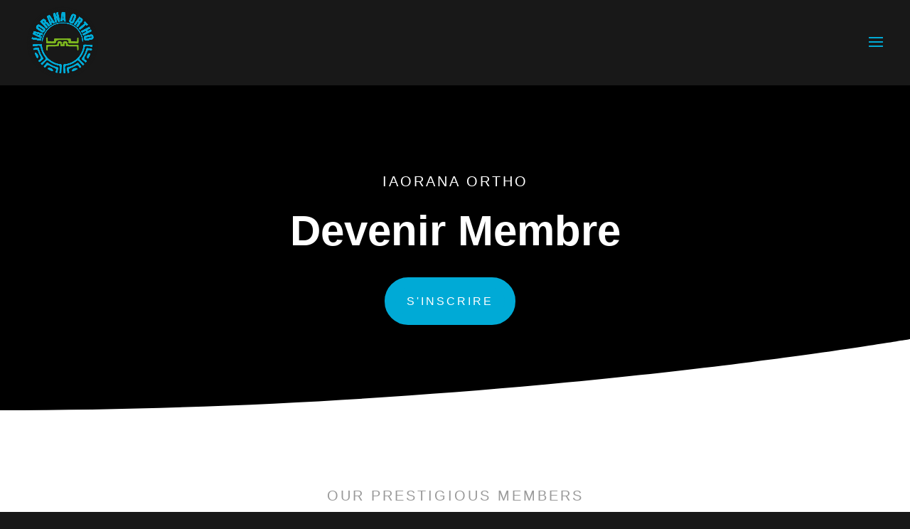

--- FILE ---
content_type: text/html; charset=UTF-8
request_url: https://iaorana-ortho.com/wp-admin/admin-ajax.php
body_size: 118
content:
[
    {
        "type": "regular",
        "group": "Dynamically Added Strings",
        "translationsArray": {
            "fr_FR": {
                "id": "19",
                "translated": "",
                "status": "0",
                "block_type": "0",
                "original_id": "19",
                "editedTranslation": ""
            }
        },
        "original": "https:\/\/iaorana-ortho.com\/wp-content\/uploads\/2020\/02\/logo_iaorana_bg.png",
        "dbID": "19",
        "blockType": "0"
    }
]

--- FILE ---
content_type: text/html; charset=UTF-8
request_url: https://iaorana-ortho.com/wp-admin/admin-ajax.php
body_size: 70
content:
[
    {
        "type": "regular",
        "group": "Dynamically Added Strings",
        "translationsArray": {
            "fr_FR": {
                "id": "359",
                "translated": "",
                "status": "0",
                "block_type": "0",
                "original_id": "359",
                "editedTranslation": ""
            }
        },
        "original": "Notifications",
        "dbID": "359",
        "blockType": "0"
    }
]

--- FILE ---
content_type: text/html; charset=UTF-8
request_url: https://iaorana-ortho.com/wp-admin/admin-ajax.php
body_size: 118
content:
[
    {
        "type": "regular",
        "group": "Dynamically Added Strings",
        "translationsArray": {
            "fr_FR": {
                "id": "19",
                "translated": "",
                "status": "0",
                "block_type": "0",
                "original_id": "19",
                "editedTranslation": ""
            }
        },
        "original": "https:\/\/iaorana-ortho.com\/wp-content\/uploads\/2020\/02\/logo_iaorana_bg.png",
        "dbID": "19",
        "blockType": "0"
    }
]